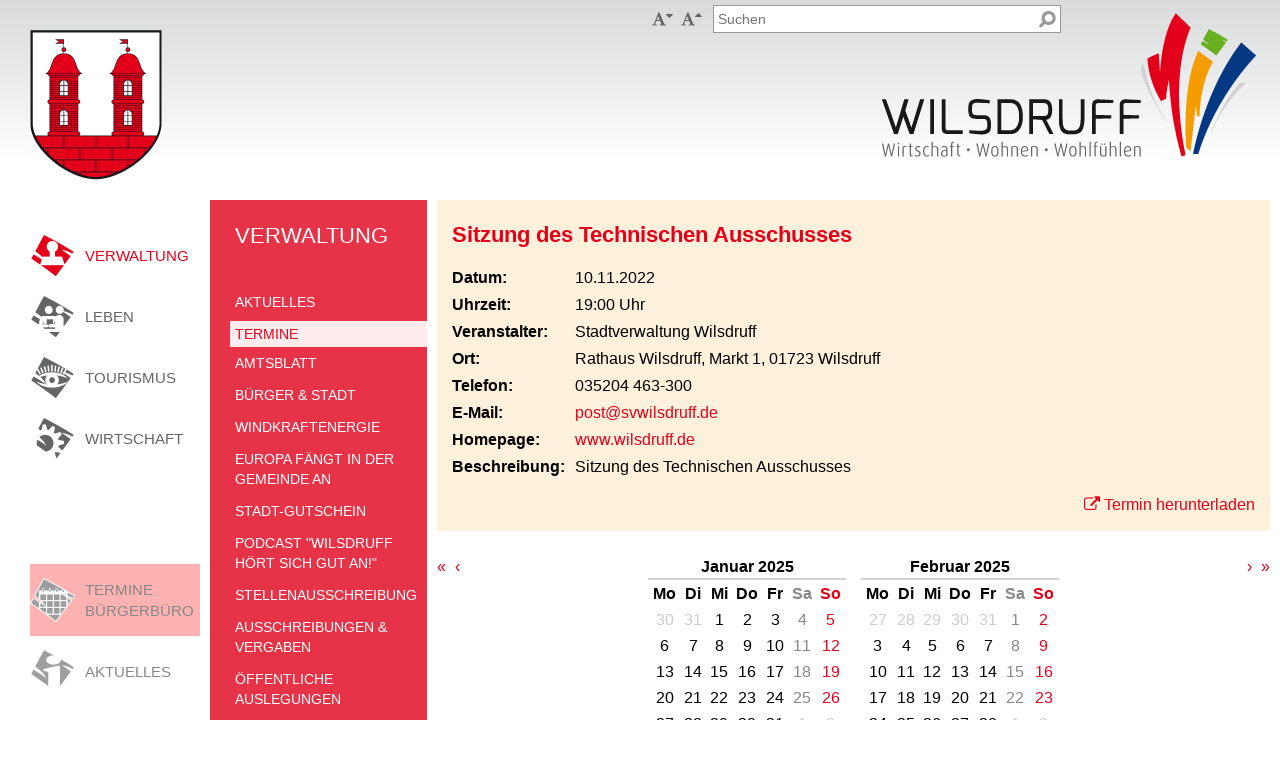

--- FILE ---
content_type: text/html; charset=utf-8
request_url: https://wilsdruff.de/wilma.aspx?pId=1905&wilma_pzl_dlc_offset1407=-13&wilma_pzl_doclist_page1408=3&wilma_pzl_doc_id=5665&wilma_pzl_dlc_offset1906=-12
body_size: 9028
content:
<!DOCTYPE html>

<html xmlns="http://www.w3.org/1999/xhtml">
<head><title>
	Veranstaltungen - Stadt Wilsdruff in Sachsen
</title><meta charset="utf-8" /><meta name="viewport" content="width=device-width, initial-scale=1" /><link href="https://wilsdruff.de/media/25" rel="icon" type="image/x-icon" /><meta name="language" content="de" /><meta name="content-language" content="de" /><meta name="generator" content="Das GEO-CMS cardo.Wilma - by IDU" /><link type="text/css" rel="stylesheet" href="/Css,2,53FAB4D3C72B2AB70F8C103ABD315989,5014460220000000ires.ashx" /><link type="text/css" rel="stylesheet" href="/iwilma.ashx?request=GetCss&amp;ts=638791761986037030&amp;cssIds=1,2,3,4,5,6,7,11,12,13,14,17,20,21,22,23,25,28,30" /><script type="text/javascript" language="JavaScript" src="/Js,2,BD6AB8503D57F8FEAC42288F35211C1B,5014460220000000ires.ashx"></script><script type="text/javascript" language="JavaScript">IDU.Core.Web.JQuery.noConflict(true);</script><script type="text/javascript" language="JavaScript" src="/Js,2,3D375AF277BCDEC7BBCD42F27B93D543,5014460220000000ires.ashx"></script><script type="text/javascript" language="JavaScript">Enum.registerType("IDU.Core.Web.ApplicationApi.Components.Links.LinkTarget",{"Self":0,"Blank":1},{"Self":"Gleiches Fenster","Blank":"Neues Fenster"},false);Enum.registerType("IDU.MultiLang.MLLanguages",{"De":0,"En":1,"Pl":2,"Ru":3,"Cs":4,"Dsb":5,"Hsb":6},{"De":"Deutsch","En":"Englisch","Pl":"Polnisch","Ru":"Russisch","Cs":"Tschechisch","Dsb":"Niedersorbisch","Hsb":"Obersorbisch"},false);IDU.Core.Web.MultiLang.Configuration={mlEnabled:false,systemDefaultLanguage:IDU.MultiLang.MLLanguages.De,systemSupportedLanguages:[IDU.MultiLang.MLLanguages.De],currentLanguage:IDU.MultiLang.MLLanguages.De};IDU.Core.Web.MultiLang.LanguageProperties={'De':{textCurrentLanguage:'Deutsch',textOriginalLanguage:'Deutsch',textSystemDefaultLanguage:'Deutsch'}};IDU.Wilma.Web.Controls.PageLink.PageLinkControl.pageNodeUrlPattern="/wilma.aspx?pgId={0}";IDU.Wilma.Web.Controls.PageLink.PageLinkControl.paragraphUrlPattern="/wilma.aspx?pId={0}#p{0}";IDU.Wilma.Web.Controls.PageLink.PageLinkControl.create("a696e511b50f4e4e80772fab6f1053ba_10","#id_ea3996c791dd4a3aa7ec48ae9ed678f8");IDU.Wilma.Web.Controls.PageLink.PageLinkControl.create("a696e511b50f4e4e80772fab6f1053ba_11","#id_ac4f6b64b1464b5387b6be709bb6bd7a");IDU.Wilma.Web.Controls.PageLink.PageLinkControl.create("a696e511b50f4e4e80772fab6f1053ba_1880","#id_b59316d26e93401cbcc43e0d153fd918");(function($){var root = $(document.documentElement),
    fontSize = parseInt(window.localStorage.getItem('wilsdruff-font-size'), 10) || 16,
    qParser = /(?:^|&)([^&=]*)=?([^&]*)/g,
    getQSParams = function(queryString) {
      var match,
          params = {};
      
      if (queryString.charAt(0) === '?')
        queryString = queryString.substr(1);
      
      if (queryString)
      {
        while ((match = qParser.exec(queryString)) != null)
          params[match[1].toLowerCase()] = match[2];
      }
      
      return params;
    };

$(function() {
  // Menü-Aufklapp-Funktion
  $(document).on('click.wilsdruff', '.c-main-nav-item', function(e) {
    var ct = $(e.currentTarget),
        t = $(e.target),
        handleExpand = ct.css('display') === 'block'; // Dann ist es mobil.

    // Target abprüfen
    if (handleExpand)
    {
      // Wenn es direkt auf dem LI-Element ist, dann ist es das Icon.
      handleExpand = e.target === e.currentTarget;
      
      // Sonst wäre es der Link.
      if (!handleExpand)
      {
        var navItem = t.closest('.c-main-nav-item');
        // Ein bisschen Toleranz für hinten einbauen.
        if (navItem.get(0) === e.currentTarget &&  e.pageX >= ct.offset().left + ct.outerWidth() - 40)
        {
          handleExpand = true;
        }
        // Oder schauen, ob es das Root-Element ist ("Navigation")
        else if (navItem.closest('.wilma-menu').parent().is('.c-main-nav'))
        {
          handleExpand = true;
        }
      }
    }
    
    // Aufklappen, wenn erlaubt
    if (handleExpand)
    {
      // verhindern, dass der Link aufgerufen wird
      e.preventDefault();
      
      ct.children('.wilma-menu').slideToggle({
        complete: function()
        {
          var menu = $(this);
          ct.removeClass('c-main-nav-item-expanded').removeClass('c-main-nav-item-initially-expanded');
          if (menu.css('display') !== 'none')
            ct.addClass('c-main-nav-item-expanded');
            
          menu.css('display', '');
        }
      });
    }
  });
  
  // Barrierefreiheit
  $('.c-accessibility button').on('click.wilsdruff', function(e) {
    var ct = $(e.currentTarget),
        font = parseInt(root.css('font-size'), 10),
        fontAdjust = font;
    
    if (ct.hasClass('c-accessibility-smaller'))
    {
      fontAdjust -= 2;
    }
    else if (ct.hasClass('c-accessibility-larger'))
    {
      fontAdjust += 2;
    }
    
    if (font !== fontAdjust && fontAdjust >= 14 && fontAdjust <= 20)
    {
      window.localStorage.setItem('wilsdruff-font-size', String(fontAdjust));
      root.css('font-size', fontAdjust);
    }
  });
  
  // Social
  $('.c-social-buttons button').on('click.wilsdruff', function(e) {
    var ct = $(e.currentTarget),
        uri = window.location.href,
        params = getQSParams(window.location.search.substr(1)),
        qPos = uri.indexOf('?'),
        i;
    
    if (qPos != -1)
      uri = uri.substring(0, qPos);
    
    uri = uri.replace(/\/\(.+\)\//, '/');
    
    delete params.preview;
    delete params.wilmalogonactionbehavior;
    
    uri += '?';
    for (i in params)
      uri += (i + '=' + params[i] + '&');
    uri = uri.substring(0, uri.length - 1);
    
    uri += window.location.hash;
    
    if (ct.hasClass('c-social-facebook'))
    {
      window.open('http://www.facebook.com/sharer/sharer.php?u=' + encodeURIComponent(uri));
    }
    else if (ct.hasClass('c-social-mail'))
    {
      window.location.href = 'mailto:?subject=wilsdruff.de&body=' + encodeURIComponent(document.title + "\n" + uri);
    }
  });
});

// Schriftgröße setzen
root.css('font-size', fontSize);
})(IDU.Core.Web.JQuery);IDU.Wilma.Web.WilmaPage.WilmaPageManager.onReady(function() {
/* Seite */
IDU.Wilma.Web.WilmaPage.ScriptingManager.addScriptCtrl("a696e511b50f4e4e80772fab6f1053ba_scriptObj_Page", IDU.Wilma.Web.WilmaPage.WilmaPageManager.getPage());
});
</script><script type="text/javascript" language="JavaScript">
				if (typeof IDU === 'undefined') IDU = {};
				if (typeof IDU.Core === 'undefined') IDU.Core = {};
				if (typeof IDU.Core.Web === 'undefined') IDU.Core.Web = {};
				if (typeof IDU.Core.Web.Res === 'undefined') IDU.Core.Web.Res = {};
				IDU.Core.Web.Res.initPageState({"allRegisteredBlocks":null,"allRegisteredCollections":null,"allRegisteredSingle":null,"isDebugVersion":false});
				IDU.Core.Web.isDebugBuild = false;
				IDU.Core.Web.appRoot = "/";
				IDU.Core.Web.appRootWithPathModifier = "/";
				IDU.Core.Web.appRootUrl = "https://wilsdruff.de/";
				IDU.Core.Web.appRootUrlWithPathModifier = "https://wilsdruff.de/";</script></head>
<body id="_Content">
	<form method="post" action="./wilma.aspx?pId=1905&amp;wilma_pzl_dlc_offset1407=-13&amp;wilma_pzl_doclist_page1408=3&amp;wilma_pzl_doc_id=5665&amp;wilma_pzl_dlc_offset1906=-12" id="form1">
<div class="aspNetHidden">
<input type="hidden" name="__VIEWSTATE" id="__VIEWSTATE" value="/wEPDwUKMTA4NTk2MDMzOGRkSVT0aOP2EdmiWlUErAX6LiE3JLoNe1ISQlPjETRrTnY=" />
</div>


<div class="aspNetHidden">

	<input type="hidden" name="__VIEWSTATEGENERATOR" id="__VIEWSTATEGENERATOR" value="D8898141" />
</div></form>
<div class="wilma-page wilma-page-private  p-notitle " lang="de"><a name="top"></a><div class="wilma-container wilma-container-root wilma-container-no-title wilma-container-size-auto l-responsive l-root wilma-container-rows">
	<div class="wilma-container-inner">
		<div class="wilma-container-content">
			<div class="wilma-container wilma-container-first wilma-container-no-title wilma-container-size-auto l-serviceheader wilma-container-cols">
				<div class="wilma-container-inner">
					<div class="wilma-container-content">
						<div class="wilma-container wilma-container-first wilma-container-last wilma-container-no-title wilma-container-size-auto l-col-xs-12 l-col-sm-4 l-col-sm-offset-6 wilma-container-cols">
							<div class="wilma-container-inner">
								<div class="wilma-container-content">
									<div class="wilma-container wilma-container-first wilma-container-no-title wilma-container-size-auto l-accessibility wilma-container-with-control" data-wilma-container-guid="cf6119d0-d737-49ba-b5d4-8e98f04f8b2c">
										<div class="wilma-container-inner">
											<div class="wilma-container-content">
												<div class="wilma-layoutcontrol" data-wilma-paragraph-id="69"><div class="wilma-html-control c-accessibility"><button class="c-accessibility-smaller" title="Kleinere Schrift" type="button"></button> <button class="c-accessibility-larger" title="Gr&ouml;&szlig;ere Schrift" type="button"></button></div></div><div class="wilma-clear"></div>
											</div>
										</div>
									</div><div class="wilma-container wilma-container-last wilma-container-no-title wilma-container-size-variable l-quicksearch wilma-container-with-control" data-wilma-container-guid="a847face-252e-4f66-8ded-047a1fc1ffb8" style="width:100%;">
										<div class="wilma-container-inner">
											<div class="wilma-container-content">
												<div class="wilma-layoutcontrol" data-wilma-paragraph-id="16"><form action="?" method="GET" class="wilma-quicksearch-form c-quicksearch"><input type="hidden" name="pgId" value="17" /><div class="wilma-quicksearch-input-wrapper">
													<input type="search" name="wilma_search_query" placeholder="Suchen" class="wilma-quicksearch-input c-quicksearch-input" /><div class="wilma-clear"></div>
												</div><input type="hidden" name="wilma_quicksearch" value="true" /><button type="submit" class="wilma-quicksearch-button c-quicksearch-button"><div class="wilma-quicksearch-button-text"></div></button></form></div><div class="wilma-clear"></div>
											</div>
										</div>
									</div><div class="wilma-clear"></div>
								</div>
							</div>
						</div><div class="wilma-clear"></div>
					</div>
				</div>
			</div><div class="wilma-container wilma-container-no-title wilma-container-size-auto l-header wilma-container-cols">
				<div class="wilma-container-inner">
					<div class="wilma-container-content">
						<div class="wilma-container wilma-container-first wilma-container-no-title wilma-container-size-auto l-arms l-col-xs-none l-col-sm-4 wilma-container-with-control" data-wilma-container-guid="bd13ddba-ba64-4234-b760-f6d3486f0cab">
							<div class="wilma-container-inner">
								<div class="wilma-container-content">
									<div class="wilma-layoutcontrol" data-wilma-paragraph-id="10"><div class="wilma-pagelink-container c-arms-link-ct" id="id_ea3996c791dd4a3aa7ec48ae9ed678f8"><a href="/wilma.aspx?pgId=1" target="_self" class="wilma-pagelink-link c-arms-link"><span class="wilma-pagelink-text">Startseite</span></a></div></div><div class="wilma-clear"></div>
								</div>
							</div>
						</div><div class="wilma-container wilma-container-last wilma-container-no-title wilma-container-size-auto l-logo l-col-xs-12 l-col-sm-8 wilma-container-with-control" data-wilma-container-guid="0aba1ee7-ae18-48af-8b2f-1cbdefa67bd5">
							<div class="wilma-container-inner">
								<div class="wilma-container-content">
									<div class="wilma-layoutcontrol" data-wilma-paragraph-id="11"><div class="wilma-pagelink-container c-logo-link-ct" id="id_ac4f6b64b1464b5387b6be709bb6bd7a"><a href="/wilma.aspx?pgId=1" target="_self" class="wilma-pagelink-link c-logo-link"><span class="wilma-pagelink-text">Startseite</span></a></div></div><div class="wilma-clear"></div>
								</div>
							</div>
						</div><div class="wilma-clear"></div>
					</div>
				</div>
			</div><div class="wilma-container wilma-container-no-title wilma-container-size-auto l-main wilma-container-cols wilma-container-cols-fixed">
				<div class="wilma-container-inner">
					<div class="wilma-container-content">
						<div class="wilma-container wilma-container-first wilma-container-no-title wilma-container-size-fixed l-primary-nav-ct wilma-container-rows" style="width:210px;">
							<div class="wilma-container-inner">
								<div class="wilma-container-content">
									<div class="wilma-container wilma-container-first wilma-container-no-title wilma-container-size-auto l-primary-nav wilma-container-with-control" data-wilma-container-guid="9848bd73-3bdf-4acd-b007-dfdd2b363a80">
										<div class="wilma-container-inner">
											<div class="wilma-container-content">
												<div class="wilma-layoutcontrol" data-wilma-paragraph-id="12"><div class="wilma-menu-container c-primary-nav"><ul class="wilma-menu"><li class="wilma-menu-item wilma-menu-item-page c-primary-nav-item wilma-menu-item-first c-primary-nav-item-active wilma-menu-item-empty p-topic-city" data-wilma-menu-page-id="6"><a class="wilma-menu-item-link" href="/wilma.aspx?pgId=6"><span class="wilma-menu-item-link-text">Verwaltung</span></a></li><li class="wilma-menu-item wilma-menu-item-page c-primary-nav-item wilma-menu-item-empty p-topic-life" data-wilma-menu-page-id="9"><a class="wilma-menu-item-link" href="/wilma.aspx?pgId=9"><span class="wilma-menu-item-link-text">Leben</span></a></li><li class="wilma-menu-item wilma-menu-item-page c-primary-nav-item wilma-menu-item-empty p-topic-tourism" data-wilma-menu-page-id="7"><a class="wilma-menu-item-link" href="/wilma.aspx?pgId=7"><span class="wilma-menu-item-link-text">Tourismus</span></a></li><li class="wilma-menu-item wilma-menu-item-page c-primary-nav-item wilma-menu-item-last wilma-menu-item-empty p-topic-eco" data-wilma-menu-page-id="8"><a class="wilma-menu-item-link" href="/wilma.aspx?pgId=8"><span class="wilma-menu-item-link-text">Wirtschaft</span></a></li><li class="wilma-clear"></li></ul></div></div><div class="wilma-clear"></div>
											</div>
										</div>
									</div><div class="wilma-container wilma-container-last wilma-container-no-title wilma-container-size-auto l-secondary-nav wilma-container-with-control" data-wilma-container-guid="56b13f43-a3da-4ec8-a07b-0a9c3367e6bf">
										<div class="wilma-container-inner">
											<div class="wilma-container-content">
												<div class="wilma-layoutcontrol" data-wilma-paragraph-id="1880"><div class="wilma-pagelink-container c-secondary-nav" id="id_b59316d26e93401cbcc43e0d153fd918"><a href="http://termine.wilsdruff.de" target="_blank" class="wilma-pagelink-link c-secondary-nav-item-events wilma-link-onlinetermine"><span class="wilma-pagelink-text">Termine Bürgerbüro</span></a><span class="wilma-pagelink-separator"></span><a href="/wilma.aspx?pgId=206" target="_self" class="wilma-pagelink-link c-secondary-nav-item-news"><span class="wilma-pagelink-text">Aktuelles</span></a><span class="wilma-pagelink-separator"></span><a href="/wilma.aspx?pgId=559" target="_self" class="wilma-pagelink-link c-secondary-nav-item-form"><span class="wilma-pagelink-text">Online-Dienste</span></a><span class="wilma-pagelink-separator"></span><a href="/wilma.aspx?pgId=1010" target="_self" class="wilma-pagelink-link c-secondary-nav-item-form"><span class="wilma-pagelink-text">Bürgerzettel</span></a><span class="wilma-pagelink-separator"></span><a href="/wilma.aspx?pgId=650" target="_self" class="wilma-pagelink-link c-secondary-nav-item-form"><span class="wilma-pagelink-text">Formulare</span></a><span class="wilma-pagelink-separator"></span><a href="/wilma.aspx?pgId=97" target="_self" class="wilma-pagelink-link c-secondary-nav-item-help"><span class="wilma-pagelink-text">Rat & Hilfe</span></a><span class="wilma-pagelink-separator"></span><a href="/wilma.aspx?pgId=645" target="_self" class="wilma-pagelink-link c-secondary-nav-item-events"><span class="wilma-pagelink-text">Termine</span></a><span class="wilma-pagelink-separator"></span><a href="/wilma.aspx?pgId=845" target="_self" class="wilma-pagelink-link c-secondary-nav-item-traffic"><span class="wilma-pagelink-text">Verkehr</span></a></div></div><div class="wilma-clear"></div>
											</div>
										</div>
									</div><div class="wilma-clear"></div>
								</div>
							</div>
						</div><div class="wilma-container wilma-container-no-title wilma-container-size-fixed l-main-nav wilma-container-with-control" data-wilma-container-guid="2cdd3aeb-e129-4676-8155-631a4d1bc811" style="width:217px;">
							<div class="wilma-container-inner">
								<div class="wilma-container-content">
									<div class="wilma-layoutcontrol" data-wilma-paragraph-id="14"><div class="wilma-menu-container c-main-nav"><ul class="wilma-menu"><li class="wilma-menu-item wilma-menu-item-page c-main-nav-item wilma-menu-item-first wilma-menu-item-last c-main-nav-item-active c-main-nav-item-initially-expanded p-root" data-wilma-menu-page-id="1"><a class="wilma-menu-item-link" href="/wilma.aspx?pgId=1"><span class="wilma-menu-item-link-text">Startseite</span></a><ul class="wilma-menu"><li class="wilma-menu-item wilma-menu-item-page c-main-nav-item wilma-menu-item-first c-main-nav-item-active c-main-nav-item-initially-expanded p-topic-city" data-wilma-menu-page-id="6"><a class="wilma-menu-item-link" href="/wilma.aspx?pgId=6"><span class="wilma-menu-item-link-text">Verwaltung</span></a><ul class="wilma-menu"><li class="wilma-menu-item wilma-menu-item-page c-main-nav-item wilma-menu-item-first c-main-nav-item-inactive" data-wilma-menu-page-id="206"><a class="wilma-menu-item-link" href="/wilma.aspx?pgId=206"><span class="wilma-menu-item-link-text">Aktuelles</span></a><ul class="wilma-menu"><li class="wilma-menu-item wilma-menu-item-page c-main-nav-item wilma-menu-item-first wilma-menu-item-last c-main-nav-item-inactive wilma-menu-item-empty" data-wilma-menu-page-id="995"><a class="wilma-menu-item-link" href="/wilma.aspx?pgId=995"><span class="wilma-menu-item-link-text">Wirtschaft, Wohnen, Wohlfühlen</span></a></li></ul></li><li class="wilma-menu-item wilma-menu-item-page c-main-nav-item c-main-nav-item-active c-main-nav-item-initially-expanded wilma-menu-item-empty" data-wilma-menu-page-id="645"><a class="wilma-menu-item-link" href="/wilma.aspx?pgId=645"><span class="wilma-menu-item-link-text">Termine</span></a></li><li class="wilma-menu-item wilma-menu-item-page c-main-nav-item c-main-nav-item-inactive p-topic-city" data-wilma-menu-page-id="41"><a class="wilma-menu-item-link" href="/wilma.aspx?pgId=41"><span class="wilma-menu-item-link-text">Amtsblatt</span></a><ul class="wilma-menu"><li class="wilma-menu-item wilma-menu-item-page c-main-nav-item wilma-menu-item-first c-main-nav-item-inactive wilma-menu-item-empty" data-wilma-menu-page-id="649"><a class="wilma-menu-item-link" href="/wilma.aspx?pgId=649"><span class="wilma-menu-item-link-text">Auslagestellen</span></a></li><li class="wilma-menu-item wilma-menu-item-page c-main-nav-item c-main-nav-item-inactive wilma-menu-item-empty" data-wilma-menu-page-id="537"><a class="wilma-menu-item-link" href="/wilma.aspx?pgId=537"><span class="wilma-menu-item-link-text">Mitteilung Redaktion</span></a></li><li class="wilma-menu-item wilma-menu-item-page c-main-nav-item c-main-nav-item-inactive wilma-menu-item-empty" data-wilma-menu-page-id="945"><a class="wilma-menu-item-link" href="/wilma.aspx?pgId=945"><span class="wilma-menu-item-link-text">Newsletter</span></a></li><li class="wilma-menu-item wilma-menu-item-page c-main-nav-item wilma-menu-item-last c-main-nav-item-inactive wilma-menu-item-empty" data-wilma-menu-page-id="932"><a class="wilma-menu-item-link" href="/wilma.aspx?pgId=932"><span class="wilma-menu-item-link-text">Archiv</span></a></li></ul></li><li class="wilma-menu-item wilma-menu-item-page c-main-nav-item c-main-nav-item-inactive p-notitle" data-wilma-menu-page-id="879"><a class="wilma-menu-item-link" href="/wilma.aspx?pgId=879"><span class="wilma-menu-item-link-text">Bürger & Stadt</span></a><ul class="wilma-menu"><li class="wilma-menu-item wilma-menu-item-page c-main-nav-item wilma-menu-item-first c-main-nav-item-inactive p-topic-city" data-wilma-menu-page-id="35"><a class="wilma-menu-item-link" href="/wilma.aspx?pgId=35"><span class="wilma-menu-item-link-text">Stadtverwaltung</span></a><ul class="wilma-menu"><li class="wilma-menu-item wilma-menu-item-page c-main-nav-item wilma-menu-item-first c-main-nav-item-inactive wilma-menu-item-empty" data-wilma-menu-page-id="47"><a class="wilma-menu-item-link" href="/wilma.aspx?pgId=47"><span class="wilma-menu-item-link-text">Öffnungszeiten</span></a></li><li class="wilma-menu-item wilma-menu-item-page c-main-nav-item c-main-nav-item-inactive p-topic-city" data-wilma-menu-page-id="36"><a class="wilma-menu-item-link" href="/wilma.aspx?pgId=36"><span class="wilma-menu-item-link-text">Bürgermeister</span></a><ul class="wilma-menu"><li class="wilma-menu-item wilma-menu-item-page c-main-nav-item wilma-menu-item-first wilma-menu-item-last c-main-nav-item-inactive wilma-menu-item-empty" data-wilma-menu-page-id="544"><a class="wilma-menu-item-link" href="/wilma.aspx?pgId=544"><span class="wilma-menu-item-link-text">Historie Bürgermeister</span></a></li></ul></li><li class="wilma-menu-item wilma-menu-item-page c-main-nav-item c-main-nav-item-inactive wilma-menu-item-empty" data-wilma-menu-page-id="849"><a class="wilma-menu-item-link" href="/wilma.aspx?pgId=849"><span class="wilma-menu-item-link-text">Beigeordneter</span></a></li><li class="wilma-menu-item wilma-menu-item-page c-main-nav-item c-main-nav-item-inactive" data-wilma-menu-page-id="52"><a class="wilma-menu-item-link" href="/wilma.aspx?pgId=52"><span class="wilma-menu-item-link-text">Bauamt</span></a><ul class="wilma-menu"><li class="wilma-menu-item wilma-menu-item-page c-main-nav-item wilma-menu-item-first wilma-menu-item-last c-main-nav-item-inactive wilma-menu-item-empty p-topic-city" data-wilma-menu-page-id="912"><a class="wilma-menu-item-link" href="/wilma.aspx?pgId=912"><span class="wilma-menu-item-link-text">Bauleitplanung</span></a></li></ul></li><li class="wilma-menu-item wilma-menu-item-page c-main-nav-item c-main-nav-item-inactive wilma-menu-item-empty" data-wilma-menu-page-id="49"><a class="wilma-menu-item-link" href="/wilma.aspx?pgId=49"><span class="wilma-menu-item-link-text">Hauptamt</span></a></li><li class="wilma-menu-item wilma-menu-item-page c-main-nav-item c-main-nav-item-inactive" data-wilma-menu-page-id="528"><a class="wilma-menu-item-link" href="/wilma.aspx?pgId=528"><span class="wilma-menu-item-link-text">Kämmerei</span></a><ul class="wilma-menu"><li class="wilma-menu-item wilma-menu-item-page c-main-nav-item wilma-menu-item-first wilma-menu-item-last c-main-nav-item-inactive wilma-menu-item-empty" data-wilma-menu-page-id="1037"><a class="wilma-menu-item-link" href="/wilma.aspx?pgId=1037"><span class="wilma-menu-item-link-text">Grundsteuerreform</span></a></li></ul></li><li class="wilma-menu-item wilma-menu-item-page c-main-nav-item c-main-nav-item-inactive" data-wilma-menu-page-id="668"><a class="wilma-menu-item-link" href="/wilma.aspx?pgId=668"><span class="wilma-menu-item-link-text">Friedensrichter</span></a><ul class="wilma-menu"><li class="wilma-menu-item wilma-menu-item-page c-main-nav-item wilma-menu-item-first wilma-menu-item-last c-main-nav-item-inactive wilma-menu-item-empty" data-wilma-menu-page-id="907"><a class="wilma-menu-item-link" href="/wilma.aspx?pgId=907"><span class="wilma-menu-item-link-text">Nachbarrecht in Sachsen</span></a></li></ul></li><li class="wilma-menu-item wilma-menu-item-page c-main-nav-item c-main-nav-item-inactive wilma-menu-item-empty" data-wilma-menu-page-id="650"><a class="wilma-menu-item-link" href="/wilma.aspx?pgId=650"><span class="wilma-menu-item-link-text">Formulare</span></a></li><li class="wilma-menu-item wilma-menu-item-page c-main-nav-item c-main-nav-item-inactive wilma-menu-item-empty" data-wilma-menu-page-id="560"><a class="wilma-menu-item-link" href="/wilma.aspx?pgId=560"><span class="wilma-menu-item-link-text">Amt24.Sachsen.de</span></a></li><li class="wilma-menu-item wilma-menu-item-page c-main-nav-item wilma-menu-item-last c-main-nav-item-inactive wilma-menu-item-empty" data-wilma-menu-page-id="559"><a class="wilma-menu-item-link" href="/wilma.aspx?pgId=559"><span class="wilma-menu-item-link-text">ONLINE - Dienste</span></a></li></ul></li><li class="wilma-menu-item wilma-menu-item-page c-main-nav-item c-main-nav-item-inactive" data-wilma-menu-page-id="37"><a class="wilma-menu-item-link" href="/wilma.aspx?pgId=37"><span class="wilma-menu-item-link-text">Stadtrat</span></a><ul class="wilma-menu"><li class="wilma-menu-item wilma-menu-item-page c-main-nav-item wilma-menu-item-first c-main-nav-item-inactive wilma-menu-item-empty" data-wilma-menu-page-id="57"><a class="wilma-menu-item-link" href="/wilma.aspx?pgId=57"><span class="wilma-menu-item-link-text">Ausschüsse</span></a></li><li class="wilma-menu-item wilma-menu-item-page c-main-nav-item c-main-nav-item-inactive wilma-menu-item-empty" data-wilma-menu-page-id="58"><a class="wilma-menu-item-link" href="/wilma.aspx?pgId=58"><span class="wilma-menu-item-link-text">Sitzungskalender</span></a></li><li class="wilma-menu-item wilma-menu-item-page c-main-nav-item wilma-menu-item-last c-main-nav-item-inactive wilma-menu-item-empty" data-wilma-menu-page-id="1061"><a class="wilma-menu-item-link" href="/wilma.aspx?pgId=1061"><span class="wilma-menu-item-link-text">Neues aus der Stadtratsarbeit</span></a></li></ul></li><li class="wilma-menu-item wilma-menu-item-page c-main-nav-item c-main-nav-item-inactive wilma-menu-item-empty" data-wilma-menu-page-id="1038"><a class="wilma-menu-item-link" href="/wilma.aspx?pgId=1038"><span class="wilma-menu-item-link-text">Sitzungsprotokolle</span></a></li><li class="wilma-menu-item wilma-menu-item-page c-main-nav-item c-main-nav-item-inactive wilma-menu-item-empty" data-wilma-menu-page-id="38"><a class="wilma-menu-item-link" href="/wilma.aspx?pgId=38"><span class="wilma-menu-item-link-text">Ortschaftsräte</span></a></li><li class="wilma-menu-item wilma-menu-item-page c-main-nav-item c-main-nav-item-inactive" data-wilma-menu-page-id="314"><a class="wilma-menu-item-link" href="/wilma.aspx?pgId=314"><span class="wilma-menu-item-link-text">Freiwillige Feuerwehr</span></a><ul class="wilma-menu"><li class="wilma-menu-item wilma-menu-item-page c-main-nav-item wilma-menu-item-first c-main-nav-item-inactive wilma-menu-item-empty" data-wilma-menu-page-id="899"><a class="wilma-menu-item-link" href="/wilma.aspx?pgId=899"><span class="wilma-menu-item-link-text">Kontakt</span></a></li><li class="wilma-menu-item wilma-menu-item-page c-main-nav-item wilma-menu-item-last c-main-nav-item-inactive wilma-menu-item-empty" data-wilma-menu-page-id="978"><a class="wilma-menu-item-link" href="/wilma.aspx?pgId=978"><span class="wilma-menu-item-link-text">Sirenensignale</span></a></li></ul></li><li class="wilma-menu-item wilma-menu-item-page c-main-nav-item wilma-menu-item-last c-main-nav-item-inactive wilma-menu-item-empty" data-wilma-menu-page-id="42"><a class="wilma-menu-item-link" href="/wilma.aspx?pgId=42"><span class="wilma-menu-item-link-text">Satzungen</span></a></li></ul></li><li class="wilma-menu-item wilma-menu-item-page c-main-nav-item c-main-nav-item-inactive" data-wilma-menu-page-id="1070"><a class="wilma-menu-item-link" href="/wilma.aspx?pgId=1070"><span class="wilma-menu-item-link-text">Windkraftenergie</span></a><ul class="wilma-menu"><li class="wilma-menu-item wilma-menu-item-page c-main-nav-item wilma-menu-item-first c-main-nav-item-inactive wilma-menu-item-empty" data-wilma-menu-page-id="1073"><a class="wilma-menu-item-link" href="/wilma.aspx?pgId=1073"><span class="wilma-menu-item-link-text">Info-Markt zur Teilfortschreibung des Regionalplanes</span></a></li><li class="wilma-menu-item wilma-menu-item-page c-main-nav-item wilma-menu-item-last c-main-nav-item-inactive wilma-menu-item-empty" data-wilma-menu-page-id="1072"><a class="wilma-menu-item-link" href="/wilma.aspx?pgId=1072"><span class="wilma-menu-item-link-text">Bürgerumfrage</span></a></li></ul></li><li class="wilma-menu-item wilma-menu-item-page c-main-nav-item c-main-nav-item-inactive wilma-menu-item-empty" data-wilma-menu-page-id="1058"><a class="wilma-menu-item-link" href="/wilma.aspx?pgId=1058"><span class="wilma-menu-item-link-text">Europa fängt in der Gemeinde an</span></a></li><li class="wilma-menu-item wilma-menu-item-page c-main-nav-item c-main-nav-item-inactive wilma-menu-item-empty" data-wilma-menu-page-id="1049"><a class="wilma-menu-item-link" href="/wilma.aspx?pgId=1049"><span class="wilma-menu-item-link-text">Stadt-Gutschein </span></a></li><li class="wilma-menu-item wilma-menu-item-page c-main-nav-item c-main-nav-item-inactive wilma-menu-item-empty" data-wilma-menu-page-id="1071"><a class="wilma-menu-item-link" href="/wilma.aspx?pgId=1071"><span class="wilma-menu-item-link-text">PODCAST "Wilsdruff hört sich gut an!"</span></a></li><li class="wilma-menu-item wilma-menu-item-page c-main-nav-item c-main-nav-item-inactive" data-wilma-menu-page-id="853"><a class="wilma-menu-item-link" href="/wilma.aspx?pgId=853"><span class="wilma-menu-item-link-text">Stellenausschreibung</span></a><ul class="wilma-menu"><li class="wilma-menu-item wilma-menu-item-page c-main-nav-item wilma-menu-item-first c-main-nav-item-inactive wilma-menu-item-empty" data-wilma-menu-page-id="1001"><a class="wilma-menu-item-link" href="/wilma.aspx?pgId=1001"><span class="wilma-menu-item-link-text">Stellen</span></a></li><li class="wilma-menu-item wilma-menu-item-page c-main-nav-item c-main-nav-item-inactive wilma-menu-item-empty" data-wilma-menu-page-id="950"><a class="wilma-menu-item-link" href="/wilma.aspx?pgId=950"><span class="wilma-menu-item-link-text">Ausbildung</span></a></li><li class="wilma-menu-item wilma-menu-item-page c-main-nav-item c-main-nav-item-inactive wilma-menu-item-empty" data-wilma-menu-page-id="951"><a class="wilma-menu-item-link" href="/wilma.aspx?pgId=951"><span class="wilma-menu-item-link-text">Praktikum</span></a></li><li class="wilma-menu-item wilma-menu-item-page c-main-nav-item wilma-menu-item-last c-main-nav-item-inactive wilma-menu-item-empty" data-wilma-menu-page-id="1052"><a class="wilma-menu-item-link" href="/wilma.aspx?pgId=1052"><span class="wilma-menu-item-link-text">Einwilligungserklärungen Bewerbungsverfahren</span></a></li></ul></li><li class="wilma-menu-item wilma-menu-item-page c-main-nav-item c-main-nav-item-inactive" data-wilma-menu-page-id="44"><a class="wilma-menu-item-link" href="/wilma.aspx?pgId=44"><span class="wilma-menu-item-link-text">Ausschreibungen & Vergaben</span></a><ul class="wilma-menu"><li class="wilma-menu-item wilma-menu-item-page c-main-nav-item wilma-menu-item-first wilma-menu-item-last c-main-nav-item-inactive wilma-menu-item-empty" data-wilma-menu-page-id="841"><a class="wilma-menu-item-link" href="/wilma.aspx?pgId=841"><span class="wilma-menu-item-link-text">binnenmarktrelevante Aufträge</span></a></li></ul></li><li class="wilma-menu-item wilma-menu-item-page c-main-nav-item c-main-nav-item-inactive wilma-menu-item-empty" data-wilma-menu-page-id="612"><a class="wilma-menu-item-link" href="/wilma.aspx?pgId=612"><span class="wilma-menu-item-link-text">Öffentliche Auslegungen</span></a></li><li class="wilma-menu-item wilma-menu-item-page c-main-nav-item c-main-nav-item-inactive" data-wilma-menu-page-id="97"><a class="wilma-menu-item-link" href="/wilma.aspx?pgId=97"><span class="wilma-menu-item-link-text">Rat & Hilfe</span></a><ul class="wilma-menu"><li class="wilma-menu-item wilma-menu-item-page c-main-nav-item wilma-menu-item-first c-main-nav-item-inactive wilma-menu-item-empty" data-wilma-menu-page-id="600"><a class="wilma-menu-item-link" href="/wilma.aspx?pgId=600"><span class="wilma-menu-item-link-text">Apothekenbereitschaft</span></a></li><li class="wilma-menu-item wilma-menu-item-page c-main-nav-item c-main-nav-item-inactive wilma-menu-item-empty" data-wilma-menu-page-id="894"><a class="wilma-menu-item-link" href="/wilma.aspx?pgId=894"><span class="wilma-menu-item-link-text">Blutspendetermine</span></a></li><li class="wilma-menu-item wilma-menu-item-page c-main-nav-item c-main-nav-item-inactive wilma-menu-item-empty" data-wilma-menu-page-id="870"><a class="wilma-menu-item-link" href="/wilma.aspx?pgId=870"><span class="wilma-menu-item-link-text">Gesundheit</span></a></li><li class="wilma-menu-item wilma-menu-item-page c-main-nav-item c-main-nav-item-inactive wilma-menu-item-empty" data-wilma-menu-page-id="885"><a class="wilma-menu-item-link" href="/wilma.aspx?pgId=885"><span class="wilma-menu-item-link-text">Alltagsbegleiter Senioren</span></a></li><li class="wilma-menu-item wilma-menu-item-page c-main-nav-item c-main-nav-item-inactive wilma-menu-item-empty" data-wilma-menu-page-id="884"><a class="wilma-menu-item-link" href="/wilma.aspx?pgId=884"><span class="wilma-menu-item-link-text">Nachbarschaftshilfe</span></a></li><li class="wilma-menu-item wilma-menu-item-page c-main-nav-item c-main-nav-item-inactive wilma-menu-item-empty" data-wilma-menu-page-id="1043"><a class="wilma-menu-item-link" href="/wilma.aspx?pgId=1043"><span class="wilma-menu-item-link-text">Notfallvorsorge</span></a></li><li class="wilma-menu-item wilma-menu-item-page c-main-nav-item wilma-menu-item-last c-main-nav-item-inactive wilma-menu-item-empty" data-wilma-menu-page-id="1045"><a class="wilma-menu-item-link" href="/wilma.aspx?pgId=1045"><span class="wilma-menu-item-link-text">Eisgefahren</span></a></li></ul></li><li class="wilma-menu-item wilma-menu-item-page c-main-nav-item wilma-menu-item-last c-main-nav-item-inactive" data-wilma-menu-page-id="104"><a class="wilma-menu-item-link" href="/wilma.aspx?pgId=104"><span class="wilma-menu-item-link-text">Ver- & Entsorgung</span></a><ul class="wilma-menu"><li class="wilma-menu-item wilma-menu-item-page c-main-nav-item wilma-menu-item-first c-main-nav-item-inactive" data-wilma-menu-page-id="170"><a class="wilma-menu-item-link" href="/wilma.aspx?pgId=170"><span class="wilma-menu-item-link-text">Trinkwasser</span></a><ul class="wilma-menu"><li class="wilma-menu-item wilma-menu-item-page c-main-nav-item wilma-menu-item-first wilma-menu-item-last c-main-nav-item-inactive wilma-menu-item-empty" data-wilma-menu-page-id="585"><a class="wilma-menu-item-link" href="/wilma.aspx?pgId=585"><span class="wilma-menu-item-link-text">Trinkwasserentgelt</span></a></li></ul></li><li class="wilma-menu-item wilma-menu-item-page c-main-nav-item c-main-nav-item-inactive" data-wilma-menu-page-id="171"><a class="wilma-menu-item-link" href="/wilma.aspx?pgId=171"><span class="wilma-menu-item-link-text">Abwasser</span></a><ul class="wilma-menu"><li class="wilma-menu-item wilma-menu-item-page c-main-nav-item wilma-menu-item-first c-main-nav-item-inactive wilma-menu-item-empty" data-wilma-menu-page-id="646"><a class="wilma-menu-item-link" href="/wilma.aspx?pgId=646"><span class="wilma-menu-item-link-text">Amtsblatt</span></a></li><li class="wilma-menu-item wilma-menu-item-page c-main-nav-item c-main-nav-item-inactive wilma-menu-item-empty" data-wilma-menu-page-id="586"><a class="wilma-menu-item-link" href="/wilma.aspx?pgId=586"><span class="wilma-menu-item-link-text">Abwassergebühren</span></a></li><li class="wilma-menu-item wilma-menu-item-page c-main-nav-item wilma-menu-item-last c-main-nav-item-inactive wilma-menu-item-empty" data-wilma-menu-page-id="662"><a class="wilma-menu-item-link" href="/wilma.aspx?pgId=662"><span class="wilma-menu-item-link-text">Abwasser- beseitigungskonzept</span></a></li></ul></li><li class="wilma-menu-item wilma-menu-item-page c-main-nav-item c-main-nav-item-inactive wilma-menu-item-empty" data-wilma-menu-page-id="169"><a class="wilma-menu-item-link" href="/wilma.aspx?pgId=169"><span class="wilma-menu-item-link-text">Abfallentsorgung</span></a></li><li class="wilma-menu-item wilma-menu-item-page c-main-nav-item wilma-menu-item-last c-main-nav-item-inactive" data-wilma-menu-page-id="545"><a class="wilma-menu-item-link" href="/wilma.aspx?pgId=545"><span class="wilma-menu-item-link-text">Breitbandversorgung</span></a><ul class="wilma-menu"><li class="wilma-menu-item wilma-menu-item-page c-main-nav-item wilma-menu-item-first c-main-nav-item-inactive wilma-menu-item-empty" data-wilma-menu-page-id="965"><a class="wilma-menu-item-link" href="/wilma.aspx?pgId=965"><span class="wilma-menu-item-link-text">Breitbandverfügbarkeit</span></a></li><li class="wilma-menu-item wilma-menu-item-page c-main-nav-item c-main-nav-item-inactive wilma-menu-item-empty" data-wilma-menu-page-id="1053"><a class="wilma-menu-item-link" href="/wilma.aspx?pgId=1053"><span class="wilma-menu-item-link-text">Breitbandausbau durch SachsenEnergie</span></a></li><li class="wilma-menu-item wilma-menu-item-page c-main-nav-item c-main-nav-item-inactive wilma-menu-item-empty" data-wilma-menu-page-id="1047"><a class="wilma-menu-item-link" href="/wilma.aspx?pgId=1047"><span class="wilma-menu-item-link-text">eigenwirtschaftlicher Breitbandausbau Telekom ab 2023</span></a></li><li class="wilma-menu-item wilma-menu-item-page c-main-nav-item c-main-nav-item-inactive wilma-menu-item-empty" data-wilma-menu-page-id="987"><a class="wilma-menu-item-link" href="/wilma.aspx?pgId=987"><span class="wilma-menu-item-link-text">geförderter Breitbandausbau - "Weiße-Flecken" 2016-2020</span></a></li><li class="wilma-menu-item wilma-menu-item-page c-main-nav-item wilma-menu-item-last c-main-nav-item-inactive wilma-menu-item-empty" data-wilma-menu-page-id="1050"><a class="wilma-menu-item-link" href="/wilma.aspx?pgId=1050"><span class="wilma-menu-item-link-text">eigenwirtschaftlicher Breitbandausbau Open-Infra ab 2023</span></a></li></ul></li></ul></li></ul></li><li class="wilma-menu-item wilma-menu-item-page c-main-nav-item c-main-nav-item-inactive p-topic-life" data-wilma-menu-page-id="9"><a class="wilma-menu-item-link" href="/wilma.aspx?pgId=9"><span class="wilma-menu-item-link-text">Leben</span></a><ul class="wilma-menu"><li class="wilma-menu-item wilma-menu-item-page c-main-nav-item wilma-menu-item-first c-main-nav-item-inactive wilma-menu-item-empty" data-wilma-menu-page-id="96"><a class="wilma-menu-item-link" href="/wilma.aspx?pgId=96"><span class="wilma-menu-item-link-text">Aktuelles</span></a></li><li class="wilma-menu-item wilma-menu-item-page c-main-nav-item c-main-nav-item-inactive" data-wilma-menu-page-id="20"><a class="wilma-menu-item-link" href="/wilma.aspx?pgId=20"><span class="wilma-menu-item-link-text">Veranstaltungen</span></a><ul class="wilma-menu"><li class="wilma-menu-item wilma-menu-item-page c-main-nav-item wilma-menu-item-first wilma-menu-item-last c-main-nav-item-inactive wilma-menu-item-empty" data-wilma-menu-page-id="23"><a class="wilma-menu-item-link" href="/wilma.aspx?pgId=23"><span class="wilma-menu-item-link-text">Veranstaltung eintragen</span></a></li></ul></li><li class="wilma-menu-item wilma-menu-item-page c-main-nav-item c-main-nav-item-inactive wilma-menu-item-empty" data-wilma-menu-page-id="98"><a class="wilma-menu-item-link" href="/wilma.aspx?pgId=98"><span class="wilma-menu-item-link-text">Heimatkunde</span></a></li><li class="wilma-menu-item wilma-menu-item-page c-main-nav-item c-main-nav-item-inactive wilma-menu-item-empty" data-wilma-menu-page-id="898"><a class="wilma-menu-item-link" href="/wilma.aspx?pgId=898"><span class="wilma-menu-item-link-text">360° Wilsdruff</span></a></li><li class="wilma-menu-item wilma-menu-item-page c-main-nav-item c-main-nav-item-inactive wilma-menu-item-empty" data-wilma-menu-page-id="996"><a class="wilma-menu-item-link" href="/wilma.aspx?pgId=996"><span class="wilma-menu-item-link-text">Panorama-Rundgang</span></a></li><li class="wilma-menu-item wilma-menu-item-page c-main-nav-item c-main-nav-item-inactive wilma-menu-item-empty" data-wilma-menu-page-id="99"><a class="wilma-menu-item-link" href="/wilma.aspx?pgId=99"><span class="wilma-menu-item-link-text">Ortschaften</span></a></li><li class="wilma-menu-item wilma-menu-item-page c-main-nav-item c-main-nav-item-inactive wilma-menu-item-empty" data-wilma-menu-page-id="102"><a class="wilma-menu-item-link" href="/wilma.aspx?pgId=102"><span class="wilma-menu-item-link-text">Kirchen</span></a></li><li class="wilma-menu-item wilma-menu-item-page c-main-nav-item c-main-nav-item-inactive wilma-menu-item-empty" data-wilma-menu-page-id="106"><a class="wilma-menu-item-link" href="/wilma.aspx?pgId=106"><span class="wilma-menu-item-link-text">Wohnen/Gewerbe</span></a></li><li class="wilma-menu-item wilma-menu-item-page c-main-nav-item c-main-nav-item-inactive" data-wilma-menu-page-id="77"><a class="wilma-menu-item-link" href="/wilma.aspx?pgId=77"><span class="wilma-menu-item-link-text">Kinderbetreuung</span></a><ul class="wilma-menu"><li class="wilma-menu-item wilma-menu-item-page c-main-nav-item wilma-menu-item-first c-main-nav-item-inactive wilma-menu-item-empty" data-wilma-menu-page-id="1067"><a class="wilma-menu-item-link" href="/wilma.aspx?pgId=1067"><span class="wilma-menu-item-link-text">Elternbeiträge an 01.08.2025</span></a></li><li class="wilma-menu-item wilma-menu-item-page c-main-nav-item c-main-nav-item-inactive wilma-menu-item-empty" data-wilma-menu-page-id="78"><a class="wilma-menu-item-link" href="/wilma.aspx?pgId=78"><span class="wilma-menu-item-link-text">Kindertagesstätten</span></a></li><li class="wilma-menu-item wilma-menu-item-page c-main-nav-item c-main-nav-item-inactive wilma-menu-item-empty" data-wilma-menu-page-id="79"><a class="wilma-menu-item-link" href="/wilma.aspx?pgId=79"><span class="wilma-menu-item-link-text">Tagesmütter</span></a></li><li class="wilma-menu-item wilma-menu-item-page c-main-nav-item wilma-menu-item-last c-main-nav-item-inactive wilma-menu-item-empty" data-wilma-menu-page-id="1056"><a class="wilma-menu-item-link" href="/wilma.aspx?pgId=1056"><span class="wilma-menu-item-link-text">Eigenbetrieb Kindertagesstätten</span></a></li></ul></li><li class="wilma-menu-item wilma-menu-item-page c-main-nav-item c-main-nav-item-inactive" data-wilma-menu-page-id="72"><a class="wilma-menu-item-link" href="/wilma.aspx?pgId=72"><span class="wilma-menu-item-link-text">Schulen</span></a><ul class="wilma-menu"><li class="wilma-menu-item wilma-menu-item-page c-main-nav-item wilma-menu-item-first wilma-menu-item-last c-main-nav-item-inactive wilma-menu-item-empty" data-wilma-menu-page-id="1036"><a class="wilma-menu-item-link" href="/wilma.aspx?pgId=1036"><span class="wilma-menu-item-link-text">KSI: Sanierung der WWB und GLT Grundschule Mohorn</span></a></li></ul></li><li class="wilma-menu-item wilma-menu-item-page c-main-nav-item c-main-nav-item-inactive wilma-menu-item-empty" data-wilma-menu-page-id="861"><a class="wilma-menu-item-link" href="/wilma.aspx?pgId=861"><span class="wilma-menu-item-link-text">Freizeit</span></a></li><li class="wilma-menu-item wilma-menu-item-page c-main-nav-item c-main-nav-item-inactive wilma-menu-item-empty" data-wilma-menu-page-id="83"><a class="wilma-menu-item-link" href="/wilma.aspx?pgId=83"><span class="wilma-menu-item-link-text">Leben und Arbeit</span></a></li><li class="wilma-menu-item wilma-menu-item-page c-main-nav-item wilma-menu-item-last c-main-nav-item-inactive wilma-menu-item-empty" data-wilma-menu-page-id="40"><a class="wilma-menu-item-link" href="/wilma.aspx?pgId=40"><span class="wilma-menu-item-link-text">Partnergemeinde</span></a></li></ul></li><li class="wilma-menu-item wilma-menu-item-page c-main-nav-item c-main-nav-item-inactive p-topic-tourism" data-wilma-menu-page-id="7"><a class="wilma-menu-item-link" href="/wilma.aspx?pgId=7"><span class="wilma-menu-item-link-text">Tourismus</span></a><ul class="wilma-menu"><li class="wilma-menu-item wilma-menu-item-page c-main-nav-item wilma-menu-item-first c-main-nav-item-inactive wilma-menu-item-empty" data-wilma-menu-page-id="671"><a class="wilma-menu-item-link" href="/wilma.aspx?pgId=671"><span class="wilma-menu-item-link-text">Aktuelles</span></a></li><li class="wilma-menu-item wilma-menu-item-page c-main-nav-item c-main-nav-item-inactive" data-wilma-menu-page-id="179"><a class="wilma-menu-item-link" href="/wilma.aspx?pgId=179"><span class="wilma-menu-item-link-text">Veranstaltungen</span></a><ul class="wilma-menu"><li class="wilma-menu-item wilma-menu-item-page c-main-nav-item wilma-menu-item-first wilma-menu-item-last c-main-nav-item-inactive wilma-menu-item-empty" data-wilma-menu-page-id="903"><a class="wilma-menu-item-link" href="/wilma.aspx?pgId=903"><span class="wilma-menu-item-link-text">Veranstaltung eintragen</span></a></li></ul></li><li class="wilma-menu-item wilma-menu-item-page c-main-nav-item c-main-nav-item-inactive wilma-menu-item-empty" data-wilma-menu-page-id="176"><a class="wilma-menu-item-link" href="/wilma.aspx?pgId=176"><span class="wilma-menu-item-link-text">Gastronomie</span></a></li><li class="wilma-menu-item wilma-menu-item-page c-main-nav-item c-main-nav-item-inactive wilma-menu-item-empty" data-wilma-menu-page-id="410"><a class="wilma-menu-item-link" href="/wilma.aspx?pgId=410"><span class="wilma-menu-item-link-text">Hotels & Pensionen</span></a></li><li class="wilma-menu-item wilma-menu-item-page c-main-nav-item c-main-nav-item-inactive p-topic-tourism" data-wilma-menu-page-id="413"><a class="wilma-menu-item-link" href="/wilma.aspx?pgId=413"><span class="wilma-menu-item-link-text">Kultur & Freizeit</span></a><ul class="wilma-menu"><li class="wilma-menu-item wilma-menu-item-page c-main-nav-item wilma-menu-item-first wilma-menu-item-last c-main-nav-item-inactive wilma-menu-item-empty" data-wilma-menu-page-id="904"><a class="wilma-menu-item-link" href="/wilma.aspx?pgId=904"><span class="wilma-menu-item-link-text">360° Wilsdruff</span></a></li></ul></li><li class="wilma-menu-item wilma-menu-item-page c-main-nav-item c-main-nav-item-inactive wilma-menu-item-empty" data-wilma-menu-page-id="552"><a class="wilma-menu-item-link" href="/wilma.aspx?pgId=552"><span class="wilma-menu-item-link-text">Radeln & Wandern</span></a></li><li class="wilma-menu-item wilma-menu-item-page c-main-nav-item c-main-nav-item-inactive" data-wilma-menu-page-id="850"><a class="wilma-menu-item-link" href="/wilma.aspx?pgId=850"><span class="wilma-menu-item-link-text">Unterwegs mit Familie</span></a><ul class="wilma-menu"><li class="wilma-menu-item wilma-menu-item-page c-main-nav-item wilma-menu-item-first wilma-menu-item-last c-main-nav-item-inactive wilma-menu-item-empty" data-wilma-menu-page-id="851"><a class="wilma-menu-item-link" href="/wilma.aspx?pgId=851"><span class="wilma-menu-item-link-text">Spielplätze</span></a></li></ul></li><li class="wilma-menu-item wilma-menu-item-page c-main-nav-item c-main-nav-item-inactive wilma-menu-item-empty" data-wilma-menu-page-id="1039"><a class="wilma-menu-item-link" href="/wilma.aspx?pgId=1039"><span class="wilma-menu-item-link-text">Ortswegewart</span></a></li><li class="wilma-menu-item wilma-menu-item-page c-main-nav-item c-main-nav-item-inactive" data-wilma-menu-page-id="644"><a class="wilma-menu-item-link" href="/wilma.aspx?pgId=644"><span class="wilma-menu-item-link-text">ErlebnisREGION Dresden</span></a><ul class="wilma-menu"><li class="wilma-menu-item wilma-menu-item-page c-main-nav-item wilma-menu-item-first wilma-menu-item-last c-main-nav-item-inactive wilma-menu-item-empty" data-wilma-menu-page-id="961"><a class="wilma-menu-item-link" href="/wilma.aspx?pgId=961"><span class="wilma-menu-item-link-text">Broschüre</span></a></li></ul></li><li class="wilma-menu-item wilma-menu-item-page c-main-nav-item c-main-nav-item-inactive wilma-menu-item-empty p-topic-tourism" data-wilma-menu-page-id="935"><a class="wilma-menu-item-link" href="/wilma.aspx?pgId=935"><span class="wilma-menu-item-link-text">Geopark Sachsens Mitte</span></a></li><li class="wilma-menu-item wilma-menu-item-page c-main-nav-item wilma-menu-item-last c-main-nav-item-inactive wilma-menu-item-empty" data-wilma-menu-page-id="643"><a class="wilma-menu-item-link" href="/wilma.aspx?pgId=643"><span class="wilma-menu-item-link-text">Tourismusverband Elbland Dresden e.V.</span></a></li></ul></li><li class="wilma-menu-item wilma-menu-item-page c-main-nav-item c-main-nav-item-inactive p-topic-eco" data-wilma-menu-page-id="8"><a class="wilma-menu-item-link" href="/wilma.aspx?pgId=8"><span class="wilma-menu-item-link-text">Wirtschaft</span></a><ul class="wilma-menu"><li class="wilma-menu-item wilma-menu-item-page c-main-nav-item wilma-menu-item-first c-main-nav-item-inactive wilma-menu-item-empty" data-wilma-menu-page-id="864"><a class="wilma-menu-item-link" href="/wilma.aspx?pgId=864"><span class="wilma-menu-item-link-text">Allgemein</span></a></li><li class="wilma-menu-item wilma-menu-item-page c-main-nav-item c-main-nav-item-inactive wilma-menu-item-empty" data-wilma-menu-page-id="564"><a class="wilma-menu-item-link" href="/wilma.aspx?pgId=564"><span class="wilma-menu-item-link-text">Gewerbeanzeige</span></a></li><li class="wilma-menu-item wilma-menu-item-page c-main-nav-item c-main-nav-item-inactive wilma-menu-item-empty" data-wilma-menu-page-id="183"><a class="wilma-menu-item-link" href="/wilma.aspx?pgId=183"><span class="wilma-menu-item-link-text">Gewerbestandorte</span></a></li><li class="wilma-menu-item wilma-menu-item-page c-main-nav-item c-main-nav-item-inactive wilma-menu-item-empty" data-wilma-menu-page-id="606"><a class="wilma-menu-item-link" href="/wilma.aspx?pgId=606"><span class="wilma-menu-item-link-text">Infrastruktur- auskunft</span></a></li><li class="wilma-menu-item wilma-menu-item-page c-main-nav-item wilma-menu-item-last c-main-nav-item-inactive wilma-menu-item-empty" data-wilma-menu-page-id="561"><a class="wilma-menu-item-link" href="/wilma.aspx?pgId=561"><span class="wilma-menu-item-link-text">Leitungsauskunft</span></a></li></ul></li><li class="wilma-menu-item wilma-menu-item-page c-main-nav-item c-main-nav-item-inactive wilma-menu-item-empty" data-wilma-menu-page-id="642"><a class="wilma-menu-item-link" href="/wilma.aspx?pgId=642"><span class="wilma-menu-item-link-text">Datenschutz</span></a></li><li class="wilma-menu-item wilma-menu-item-page c-main-nav-item c-main-nav-item-inactive wilma-menu-item-empty" data-wilma-menu-page-id="3"><a class="wilma-menu-item-link" href="/wilma.aspx?pgId=3"><span class="wilma-menu-item-link-text">Impressum</span></a></li><li class="wilma-menu-item wilma-menu-item-page c-main-nav-item wilma-menu-item-last c-main-nav-item-inactive wilma-menu-item-empty" data-wilma-menu-page-id="648"><a class="wilma-menu-item-link" href="/wilma.aspx?pgId=648"><span class="wilma-menu-item-link-text">Stadtplan</span></a></li></ul></li></ul></div></div><div class="wilma-clear"></div>
								</div>
							</div>
						</div><div class="wilma-container wilma-container-last wilma-container-no-title wilma-container-size-variable l-content wilma-container-rows" style="width:100%;">
							<div class="wilma-container-inner">
								<div class="wilma-container-content">
									<div class="wilma-container wilma-container-first wilma-container-no-title wilma-container-size-auto l-pagetitle wilma-container-with-control" data-wilma-container-guid="e3d22bdb-cb63-45af-b361-82aee09b55f3">
										<div class="wilma-container-inner">
											<div class="wilma-container-content">
												<div class="wilma-layoutcontrol" data-wilma-paragraph-id="17"><div class="wilma-page-title c-pagetitle">Termine</div></div><div class="wilma-clear"></div>
											</div>
										</div>
									</div><div class="wilma-container wilma-container-last wilma-container-no-title wilma-container-size-auto l-paragraphs wilma-container-with-paragraphs" data-wilma-container-guid="35582f9b-a825-418b-b8c5-dc97d8d7d710">
										<div class="wilma-container-inner">
											<div class="wilma-container-content">
												<div class="wilma-paragraph wilma-paragraph-controlname p-highlighted" data-wilma-paragraph-id="1905" data-wilma-paragraph-elguid="a696e511b50f4e4e80772fab6f1053ba_1905" data-wilma-lastmodified="2017-10-19T11:08:21.7002490"><a name="p1905"></a><div class="wilma-paragraph-content wilma-paragraph-control"><div class="idu-cm3-wilma-puzzle-documentdetail c-puzzle-details-events"><div class="idu-puzzle-detail" xmlns:cardoExtension="eo:iduCore" xmlns:msxsl="urn:schemas-microsoft-com:xslt" xmlns:cardo="eo:cardo"><div class="idu-puzzle-detail-title">Sitzung des Technischen Ausschusses</div><div class="idu-puzzle-detail-blocks" style="width:calc(100% - 200px)"><div class="idu-puzzle-detail-block"><div class="idu-puzzle-detail-label">
						Datum:
					</div><div class="idu-puzzle-detail-value">10.11.2022</div></div><div class="idu-puzzle-detail-block"><div class="idu-puzzle-detail-label">
							Uhrzeit:
						</div><div class="idu-puzzle-detail-value">19:00 Uhr</div></div><div class="idu-puzzle-detail-block"><div class="idu-puzzle-detail-label">
							Veranstalter:
						</div><div class="idu-puzzle-detail-value">Stadtverwaltung Wilsdruff</div></div><div class="idu-puzzle-detail-block"><div class="idu-puzzle-detail-label">
							Ort:
						</div><div class="idu-puzzle-detail-value">Rathaus Wilsdruff, Markt 1, 01723 Wilsdruff</div></div><div class="idu-puzzle-detail-block"><div class="idu-puzzle-detail-label">
							Telefon:
						</div><div class="idu-puzzle-detail-value">035204 463-300</div></div><div class="idu-puzzle-detail-block"><div class="idu-puzzle-detail-label">
							E-Mail:
						</div><div class="idu-puzzle-detail-value"><a target="_blank" href="mailto:post@svwilsdruff.de" xmlns="http://www.w3.org/1999/xhtml">post@svwilsdruff.de</a></div></div><div class="idu-puzzle-detail-block"><div class="idu-puzzle-detail-label">
							Homepage:
						</div><div class="idu-puzzle-detail-value"><a target="_blank" href="http://www.wilsdruff.de" xmlns="http://www.w3.org/1999/xhtml">www.wilsdruff.de</a></div></div><div class="idu-puzzle-detail-label">
						Beschreibung:
					</div><div class="idu-puzzle-detail-value">Sitzung des Technischen Ausschusses</div></div><div class="idu-puzzle-detail-exportlink" style="clear:both"><a target="_blank" href="/project/public/services/PuzzleCategoryServices.aspx?op=VeranstaltungCategoryExportAsICal&amp;ikxStoreId=1&amp;pzlNodeId=5665" xmlns="http://www.w3.org/1999/xhtml">Termin herunterladen</a></div></div></div><div class="wilma-clear"></div></div></div><div class="wilma-paragraph wilma-paragraph-controlname " data-wilma-paragraph-id="1906" data-wilma-paragraph-elguid="a696e511b50f4e4e80772fab6f1053ba_1906" data-wilma-lastmodified="2017-10-19T11:08:21.7158570"><a name="p1906"></a><div class="wilma-paragraph-content wilma-paragraph-control"><div class="idu-cm3-wilma-puzzle-documentlistcalendar c-puzzle-calendar" id="idu_cm3_wilma_puzzle_documentcalendar_1906"><div class="idu-cm3-wilma-puzzle-documentlistcalendar-navbutton idu-cm3-wilma-puzzle-documentlistcalendar-navbutton-prev-year"><a href="https://wilsdruff.de/wilma.aspx?pId=1905&wilma_pzl_dlc_offset1407=-13&wilma_pzl_doclist_page1408=3&wilma_pzl_doc_id=5665&wilma_pzl_dlc_offset1906=-24#p1906" target="_self" class="idu-cm3-wilma-puzzle-documentlistcalendar-navbutton-link">&laquo;</a></div><div class="idu-cm3-wilma-puzzle-documentlistcalendar-navbutton idu-cm3-wilma-puzzle-documentlistcalendar-navbutton-prev-month"><a href="https://wilsdruff.de/wilma.aspx?pId=1905&wilma_pzl_dlc_offset1407=-13&wilma_pzl_doclist_page1408=3&wilma_pzl_doc_id=5665&wilma_pzl_dlc_offset1906=-13#p1906" target="_self" class="idu-cm3-wilma-puzzle-documentlistcalendar-navbutton-link">&lsaquo;</a></div><div class="idu-cm3-wilma-puzzle-documentlistcalendar-calendar-ct"><table class="idu-cm3-wilma-puzzle-documentlistcalendar-calendar"><caption>Januar 2025</caption><thead><tr><th>Mo</th><th>Di</th><th>Mi</th><th>Do</th><th>Fr</th><th class="idu-cm3-wilma-puzzle-documentlistcalendar-calendar-sat">Sa</th><th class="idu-cm3-wilma-puzzle-documentlistcalendar-calendar-sun">So</th></tr></thead><tbody><tr><td class="idu-cm3-wilma-puzzle-documentlistcalendar-calendar-exceeded">30</td><td class="idu-cm3-wilma-puzzle-documentlistcalendar-calendar-exceeded">31</td><td>1</td><td>2</td><td>3</td><td class="idu-cm3-wilma-puzzle-documentlistcalendar-calendar-sat">4</td><td class="idu-cm3-wilma-puzzle-documentlistcalendar-calendar-sun">5</td></tr><tr><td>6</td><td>7</td><td>8</td><td>9</td><td>10</td><td class="idu-cm3-wilma-puzzle-documentlistcalendar-calendar-sat">11</td><td class="idu-cm3-wilma-puzzle-documentlistcalendar-calendar-sun">12</td></tr><tr><td>13</td><td>14</td><td>15</td><td>16</td><td>17</td><td class="idu-cm3-wilma-puzzle-documentlistcalendar-calendar-sat">18</td><td class="idu-cm3-wilma-puzzle-documentlistcalendar-calendar-sun">19</td></tr><tr><td>20</td><td>21</td><td>22</td><td>23</td><td>24</td><td class="idu-cm3-wilma-puzzle-documentlistcalendar-calendar-sat">25</td><td class="idu-cm3-wilma-puzzle-documentlistcalendar-calendar-sun">26</td></tr><tr><td>27</td><td>28</td><td>29</td><td>30</td><td>31</td><td class="idu-cm3-wilma-puzzle-documentlistcalendar-calendar-sat idu-cm3-wilma-puzzle-documentlistcalendar-calendar-exceeded">1</td><td class="idu-cm3-wilma-puzzle-documentlistcalendar-calendar-sun idu-cm3-wilma-puzzle-documentlistcalendar-calendar-exceeded">2</td></tr><tr><td class="idu-cm3-wilma-puzzle-documentlistcalendar-calendar-exceeded">3</td><td class="idu-cm3-wilma-puzzle-documentlistcalendar-calendar-exceeded">4</td><td class="idu-cm3-wilma-puzzle-documentlistcalendar-calendar-exceeded">5</td><td class="idu-cm3-wilma-puzzle-documentlistcalendar-calendar-exceeded">6</td><td class="idu-cm3-wilma-puzzle-documentlistcalendar-calendar-exceeded">7</td><td class="idu-cm3-wilma-puzzle-documentlistcalendar-calendar-sat idu-cm3-wilma-puzzle-documentlistcalendar-calendar-exceeded">8</td><td class="idu-cm3-wilma-puzzle-documentlistcalendar-calendar-sun idu-cm3-wilma-puzzle-documentlistcalendar-calendar-exceeded">9</td></tr></tbody></table><table class="idu-cm3-wilma-puzzle-documentlistcalendar-calendar"><caption>Februar 2025</caption><thead><tr><th>Mo</th><th>Di</th><th>Mi</th><th>Do</th><th>Fr</th><th class="idu-cm3-wilma-puzzle-documentlistcalendar-calendar-sat">Sa</th><th class="idu-cm3-wilma-puzzle-documentlistcalendar-calendar-sun">So</th></tr></thead><tbody><tr><td class="idu-cm3-wilma-puzzle-documentlistcalendar-calendar-exceeded">27</td><td class="idu-cm3-wilma-puzzle-documentlistcalendar-calendar-exceeded">28</td><td class="idu-cm3-wilma-puzzle-documentlistcalendar-calendar-exceeded">29</td><td class="idu-cm3-wilma-puzzle-documentlistcalendar-calendar-exceeded">30</td><td class="idu-cm3-wilma-puzzle-documentlistcalendar-calendar-exceeded">31</td><td class="idu-cm3-wilma-puzzle-documentlistcalendar-calendar-sat">1</td><td class="idu-cm3-wilma-puzzle-documentlistcalendar-calendar-sun">2</td></tr><tr><td>3</td><td>4</td><td>5</td><td>6</td><td>7</td><td class="idu-cm3-wilma-puzzle-documentlistcalendar-calendar-sat">8</td><td class="idu-cm3-wilma-puzzle-documentlistcalendar-calendar-sun">9</td></tr><tr><td>10</td><td>11</td><td>12</td><td>13</td><td>14</td><td class="idu-cm3-wilma-puzzle-documentlistcalendar-calendar-sat">15</td><td class="idu-cm3-wilma-puzzle-documentlistcalendar-calendar-sun">16</td></tr><tr><td>17</td><td>18</td><td>19</td><td>20</td><td>21</td><td class="idu-cm3-wilma-puzzle-documentlistcalendar-calendar-sat">22</td><td class="idu-cm3-wilma-puzzle-documentlistcalendar-calendar-sun">23</td></tr><tr><td>24</td><td>25</td><td>26</td><td>27</td><td>28</td><td class="idu-cm3-wilma-puzzle-documentlistcalendar-calendar-sat idu-cm3-wilma-puzzle-documentlistcalendar-calendar-exceeded">1</td><td class="idu-cm3-wilma-puzzle-documentlistcalendar-calendar-sun idu-cm3-wilma-puzzle-documentlistcalendar-calendar-exceeded">2</td></tr><tr><td class="idu-cm3-wilma-puzzle-documentlistcalendar-calendar-exceeded">3</td><td class="idu-cm3-wilma-puzzle-documentlistcalendar-calendar-exceeded">4</td><td class="idu-cm3-wilma-puzzle-documentlistcalendar-calendar-exceeded">5</td><td class="idu-cm3-wilma-puzzle-documentlistcalendar-calendar-exceeded">6</td><td class="idu-cm3-wilma-puzzle-documentlistcalendar-calendar-exceeded">7</td><td class="idu-cm3-wilma-puzzle-documentlistcalendar-calendar-sat idu-cm3-wilma-puzzle-documentlistcalendar-calendar-exceeded">8</td><td class="idu-cm3-wilma-puzzle-documentlistcalendar-calendar-sun idu-cm3-wilma-puzzle-documentlistcalendar-calendar-exceeded">9</td></tr></tbody></table></div><div class="idu-cm3-wilma-puzzle-documentlistcalendar-navbutton idu-cm3-wilma-puzzle-documentlistcalendar-navbutton-next-month"><a href="https://wilsdruff.de/wilma.aspx?pId=1905&wilma_pzl_dlc_offset1407=-13&wilma_pzl_doclist_page1408=3&wilma_pzl_doc_id=5665&wilma_pzl_dlc_offset1906=-11#p1906" target="_self" class="idu-cm3-wilma-puzzle-documentlistcalendar-navbutton-link">&rsaquo;</a></div><div class="idu-cm3-wilma-puzzle-documentlistcalendar-navbutton idu-cm3-wilma-puzzle-documentlistcalendar-navbutton-next-year"><a href="https://wilsdruff.de/wilma.aspx?pId=1905&wilma_pzl_dlc_offset1407=-13&wilma_pzl_doclist_page1408=3&wilma_pzl_doc_id=5665&wilma_pzl_dlc_offset1906=0#p1906" target="_self" class="idu-cm3-wilma-puzzle-documentlistcalendar-navbutton-link">&raquo;</a></div></div><div class="wilma-clear"></div></div></div><div class="wilma-clear"></div>
											</div>
										</div>
									</div><div class="wilma-clear"></div>
								</div>
							</div>
						</div><div class="wilma-clear"></div>
					</div>
				</div>
			</div><div class="wilma-container wilma-container-last wilma-container-no-title wilma-container-size-auto l-footer wilma-container-cols">
				<div class="wilma-container-inner">
					<div class="wilma-container-content">
						<div class="wilma-container wilma-container-first wilma-container-no-title wilma-container-size-auto l-social-buttons wilma-container-with-control" data-wilma-container-guid="9b32b814-211b-4ac7-9568-502bd48ba0a9">
							<div class="wilma-container-inner">
								<div class="wilma-container-content">
									<div class="wilma-layoutcontrol" data-wilma-paragraph-id="1139"><div class="wilma-html-control"><a href="https://www.facebook.com/Wilsdruff/" target="_blank"><img src="https://wilsdruff.de/media/3698/?drawerrorimage=True&amp;sizingbehavior=KeepRatioFitToSize" alt="wilsdruff-FBtransparent.png" width="80px" data-wilma-resource-id="3698" /></a></div></div><div class="wilma-clear"></div>
								</div>
							</div>
						</div><div class="wilma-container wilma-container-last wilma-container-no-title wilma-container-size-variable l-footer-nav wilma-container-with-control" data-wilma-container-guid="4c08a389-0457-403b-be75-4f0c8166918c" style="width:100%;">
							<div class="wilma-container-inner">
								<div class="wilma-container-content">
									<div class="wilma-layoutcontrol" data-wilma-paragraph-id="13"><div class="wilma-menu-container c-footer-nav"><ul class="wilma-menu"><li class="wilma-menu-item wilma-menu-item-page c-footer-nav-item wilma-menu-item-first wilma-menu-item-empty" data-wilma-menu-page-id="1030"><a class="wilma-menu-item-link" href="/wilma.aspx?pgId=1030"><span class="wilma-menu-item-link-text">Barrierefreiheit</span></a></li><li class="wilma-menu-item wilma-menu-item-page c-footer-nav-item wilma-menu-item-empty" data-wilma-menu-page-id="642"><a class="wilma-menu-item-link" href="/wilma.aspx?pgId=642"><span class="wilma-menu-item-link-text">Datenschutz</span></a></li><li class="wilma-menu-item wilma-menu-item-page c-footer-nav-item wilma-menu-item-empty" data-wilma-menu-page-id="3"><a class="wilma-menu-item-link" href="/wilma.aspx?pgId=3"><span class="wilma-menu-item-link-text">Impressum</span></a></li><li class="wilma-menu-item wilma-menu-item-page c-footer-nav-item wilma-menu-item-empty" data-wilma-menu-page-id="5"><a class="wilma-menu-item-link" href="/wilma.aspx?pgId=5"><span class="wilma-menu-item-link-text">Kontaktformular</span></a></li><li class="wilma-menu-item wilma-menu-item-page c-footer-nav-item wilma-menu-item-empty" data-wilma-menu-page-id="1018"><a class="wilma-menu-item-link" href="/wilma.aspx?pgId=1018"><span class="wilma-menu-item-link-text">Öffnungszeiten</span></a></li><li class="wilma-menu-item wilma-menu-item-page c-footer-nav-item wilma-menu-item-empty" data-wilma-menu-page-id="4"><a class="wilma-menu-item-link" href="/wilma.aspx?pgId=4"><span class="wilma-menu-item-link-text">Sitemap</span></a></li><li class="wilma-menu-item wilma-menu-item-page c-footer-nav-item wilma-menu-item-last wilma-menu-item-empty" data-wilma-menu-page-id="648"><a class="wilma-menu-item-link" href="/wilma.aspx?pgId=648"><span class="wilma-menu-item-link-text">Stadtplan</span></a></li><li class="wilma-clear"></li></ul></div></div><div class="wilma-clear"></div>
								</div>
							</div>
						</div><div class="wilma-clear"></div>
					</div>
				</div>
			</div><div class="wilma-clear"></div>
		</div>
	</div>
</div></div></body>
</html>
